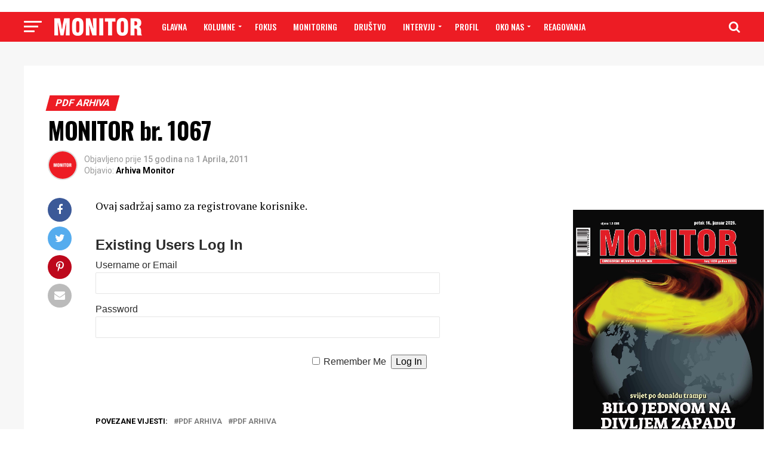

--- FILE ---
content_type: text/css
request_url: https://www.monitor.co.me/wp-content/plugins/ipages-flipbook-pro/assets/css/ipages-font-icons.min.css
body_size: 531
content:
@font-face{font-family:ipages-font-icons;src:url(../fonts/ipages-font-icons.eot);src:url(../fonts/ipages-font-icons.eot?#iefix) format('eot'),url(../fonts/ipages-font-icons.woff2) format('woff2'),url(../fonts/ipages-font-icons.woff) format('woff'),url(../fonts/ipages-font-icons.ttf) format('truetype'),url(../fonts/ipages-font-icons.svg#ipages-font-icons) format('svg')}.ipages-icon:before{font-family:ipages-font-icons;-webkit-font-smoothing:antialiased;-moz-osx-font-smoothing:grayscale;font-style:normal;font-variant:normal;font-weight:400;text-decoration:none;text-transform:none}.ipages-icon-add-pages:before{content:"\E001"}.ipages-icon-align-bottom:before{content:"\E002"}.ipages-icon-align-center:before{content:"\E003"}.ipages-icon-align-left:before{content:"\E004"}.ipages-icon-align-middle:before{content:"\E005"}.ipages-icon-align-right:before{content:"\E006"}.ipages-icon-align-top:before{content:"\E007"}.ipages-icon-arrow-down:before{content:"\E008"}.ipages-icon-arrow-left:before{content:"\E009"}.ipages-icon-arrow-right:before{content:"\E00A"}.ipages-icon-arrow-up:before{content:"\E00B"}.ipages-icon-blank:before{content:"\E00C"}.ipages-icon-check:before{content:"\E00D"}.ipages-icon-cog:before{content:"\E00E"}.ipages-icon-copy:before{content:"\E00F"}.ipages-icon-cross:before{content:"\E010"}.ipages-icon-document:before{content:"\E011"}.ipages-icon-download:before{content:"\E012"}.ipages-icon-edit:before{content:"\E013"}.ipages-icon-email:before{content:"\E014"}.ipages-icon-eye-off:before{content:"\E015"}.ipages-icon-eye:before{content:"\E016"}.ipages-icon-facebook:before{content:"\E017"}.ipages-icon-from-file:before{content:"\E018"}.ipages-icon-fullscreen:before{content:"\E019"}.ipages-icon-google:before{content:"\E01A"}.ipages-icon-gotofirst:before{content:"\E01B"}.ipages-icon-gotolast:before{content:"\E01C"}.ipages-icon-image:before{content:"\E01D"}.ipages-icon-info:before{content:"\E01E"}.ipages-icon-layers:before{content:"\E01F"}.ipages-icon-link:before{content:"\E020"}.ipages-icon-linkedin:before{content:"\E021"}.ipages-icon-lock-open:before{content:"\E022"}.ipages-icon-lock:before{content:"\E023"}.ipages-icon-menu:before{content:"\E024"}.ipages-icon-minus:before{content:"\E025"}.ipages-icon-more:before{content:"\E026"}.ipages-icon-next:before{content:"\E027"}.ipages-icon-not-blank:before{content:"\E028"}.ipages-icon-outline:before{content:"\E029"}.ipages-icon-pagenumber:before{content:"\E02A"}.ipages-icon-pin:before{content:"\E02B"}.ipages-icon-play:before{content:"\E02C"}.ipages-icon-plus:before{content:"\E02D"}.ipages-icon-prev:before{content:"\E02E"}.ipages-icon-properties:before{content:"\E02F"}.ipages-icon-region-create:before{content:"\E030"}.ipages-icon-regions:before{content:"\E031"}.ipages-icon-restore:before{content:"\E032"}.ipages-icon-share:before{content:"\E033"}.ipages-icon-size-actual:before{content:"\E034"}.ipages-icon-size-fullscreen:before{content:"\E035"}.ipages-icon-sound:before{content:"\E036"}.ipages-icon-text:before{content:"\E037"}.ipages-icon-thumbnails:before{content:"\E038"}.ipages-icon-to-file:before{content:"\E039"}.ipages-icon-trash:before{content:"\E03A"}.ipages-icon-twitter:before{content:"\E03B"}.ipages-icon-zoom-default:before{content:"\E03C"}.ipages-icon-zoom-in:before{content:"\E03D"}.ipages-icon-zoom-out:before{content:"\E03E"}

--- FILE ---
content_type: text/javascript
request_url: https://www.monitor.co.me/wp-content/plugins/ipages-flipbook-pro/assets/js/loader.min.js?ver=1.1.4
body_size: 153
content:
!function(e,t,n,i){"use strict";e(n).ready(function(i){var e=n.getElementsByTagName("head")[0],t=n.createElement("link"),s=n.createElement("link"),r=n.createElement("script");t.setAttribute("rel","stylesheet"),t.setAttribute("type","text/css"),t.setAttribute("href",ipages_flipbook.font_url+"ipages-font-icons.min.css"),e.appendChild(t),s.setAttribute("rel","stylesheet"),s.setAttribute("type","text/css"),s.setAttribute("href",ipages_flipbook.plugin_url+"ipages.min.css"),e.appendChild(s),r.onload=function(){if("pro"!=ipages_flipbook.plan)var t=setInterval(function(){var e;0!=(e=i(".ipgs-flipbook.ipgs-ready")).length&&(e.each(function(){var e=n.createElement("a");e.setAttribute("href","https://wordpress.org/plugins/ipages-flipbook/"),e.setAttribute("target","_blank"),e.setAttribute("rel","nofollow"),e.className="ipgs-infobox",i(this).append(e)}),1)&&clearInterval(t)},3e3)},r.src=ipages_flipbook.plugin_url+"jquery.ipages.min.js",e.appendChild(r)})}(jQuery,window,document);

--- FILE ---
content_type: text/javascript
request_url: https://www.monitor.co.me/wp-content/plugins/ipages-flipbook-pro/assets/js/lib/ipages/jquery.ipages.min.js
body_size: 14917
content:
!function(d,p,f,c){"use strict";var t,g,u,o,i,r,l,m=function(){this.reset()};function e(){this.isMobile=function(){return/Mobi|Android|webOS|iPhone|iPad|iPod|BlackBerry|IEMobile|Opera Mini/i.test(navigator.userAgent)},this.transitionEvent=function(){var t=f.createElement("fakeelement"),o={transition:"transitionend",OTransition:"otransitionend",MozTransition:"transitionend",WebkitTransition:"webkitTransitionEnd"};for(var i in o)if(t.style[i]!==c)return o[i];return null},this.animationEvent=function(){var t=f.createElement("fakeelement"),o={animation:"animationend",MSAnimationEnd:"msAnimationEnd",OAnimation:"oAnimationEnd",MozAnimation:"mozAnimationEnd",WebkitAnimation:"webkitAnimationEnd"};for(var i in o)if(t.style[i]!==c)return o[i];return null}}m.prototype={reset:function(){return this.m=[1,0,0,1,0,0],this},multiply:function(t){var o=this.m[0]*t.m[0]+this.m[2]*t.m[1],i=this.m[1]*t.m[0]+this.m[3]*t.m[1],e=this.m[0]*t.m[2]+this.m[2]*t.m[3],s=this.m[1]*t.m[2]+this.m[3]*t.m[3],a=this.m[0]*t.m[4]+this.m[2]*t.m[5]+this.m[4],n=this.m[1]*t.m[4]+this.m[3]*t.m[5]+this.m[5];return this.m[0]=o,this.m[1]=i,this.m[2]=e,this.m[3]=s,this.m[4]=a,this.m[5]=n,this},inverse:function(){var t=new m;t.m=this.m.slice(0);var o=1/(t.m[0]*t.m[3]-t.m[1]*t.m[2]),i=t.m[3]*o,e=-t.m[1]*o,s=-t.m[2]*o,a=t.m[0]*o,n=o*(t.m[2]*t.m[5]-t.m[3]*t.m[4]),h=o*(t.m[1]*t.m[4]-t.m[0]*t.m[5]);return t.m[0]=i,t.m[1]=e,t.m[2]=s,t.m[3]=a,t.m[4]=n,t.m[5]=h,t},rotate:function(t){var o=Math.cos(t),i=Math.sin(t),e=this.m[0]*o+this.m[2]*i,s=this.m[1]*o+this.m[3]*i,a=this.m[0]*-i+this.m[2]*o,n=this.m[1]*-i+this.m[3]*o;return this.m[0]=e,this.m[1]=s,this.m[2]=a,this.m[3]=n,this},translate:function(t,o){return this.m[4]+=this.m[0]*t+this.m[2]*o,this.m[5]+=this.m[1]*t+this.m[3]*o,this},scale:function(t,o){return this.m[0]*=t,this.m[1]*=t,this.m[2]*=o,this.m[3]*=o,this},transformPoint:function(t,o){var i=t,e=o;return[t=i*this.m[0]+e*this.m[2]+this.m[4],o=i*this.m[1]+e*this.m[3]+this.m[5]]},transformVector:function(t,o){var i=t,e=o;return[t=i*this.m[0]+e*this.m[2],o=i*this.m[1]+e*this.m[3]]},copy:function(){(new m).m=this.m.slice(0)}},t="undefined"!=typeof self&&self||void 0!==p&&p||this.content||this,u=t.Uint8Array,o=t.HTMLCanvasElement,i=o&&o.prototype,r=/\s*;\s*base64\s*(?:;|$)/i,l="toDataURL",u&&(g=new u([62,-1,-1,-1,63,52,53,54,55,56,57,58,59,60,61,-1,-1,-1,0,-1,-1,-1,0,1,2,3,4,5,6,7,8,9,10,11,12,13,14,15,16,17,18,19,20,21,22,23,24,25,-1,-1,-1,-1,-1,-1,26,27,28,29,30,31,32,33,34,35,36,37,38,39,40,41,42,43,44,45,46,47,48,49,50,51])),!o||i.toBlob&&i.toBlobHD||(i.toBlob||(i.toBlob=function(t,o){if(o||(o="image/png"),this.mozGetAsFile)t(this.mozGetAsFile("canvas",o));else if(this.msToBlob&&/^\s*image\/png\s*(?:$|;)/i.test(o))t(this.msToBlob());else{var i,e=Array.prototype.slice.call(arguments,1),s=this[l].apply(this,e),a=s.indexOf(","),n=s.substring(a+1),h=r.test(s.substring(0,a));Blob.fake?((i=new Blob).encoding=h?"base64":"URI",i.data=n,i.size=n.length):u&&(i=h?new Blob([function(t){for(var o,i,e=t.length,s=new u(e/4*3|0),a=0,n=0,h=[0,0],r=0,l=0;e--;)i=t.charCodeAt(a++),255!==(o=g[i-43])&&void 0!==o&&(h[1]=h[0],h[0]=i,l=l<<6|o,4==++r&&(s[n++]=l>>>16,61!==h[1]&&(s[n++]=l>>>8),61!==h[0]&&(s[n++]=l),r=0));return s}(n)],{type:o}):new Blob([decodeURIComponent(n)],{type:o})),t(i)}}),!i.toBlobHD&&i.toDataURLHD?i.toBlobHD=function(){l="toDataURLHD";var t=this.toBlob();return l="toDataURL",t}:i.toBlobHD=i.toBlob),function(r){var l,g,t=["wheel","mousewheel","DOMMouseScroll"],o="onwheel"in f||9<=f.documentMode?["wheel"]:["mousewheel","DomMouseScroll","MozMousePixelScroll"];if(r.event.fixHooks)for(var i=t.length;i;)r.event.fixHooks[t[--i]]=r.event.mouseHooks;function e(t){var o,i,e=t||p.event,s=[].slice.call(arguments,1),a=0,n=0,h=0;return(t=r.event.fix(e)).type="mousewheel",e.wheelDelta&&(a=e.wheelDelta),e.detail&&(a=-1*e.detail),e.deltaY&&(a=h=-1*e.deltaY),e.deltaX&&(a=-1*(n=e.deltaX)),e.wheelDeltaY!==c&&(h=e.wheelDeltaY),e.wheelDeltaX!==c&&(n=-1*e.wheelDeltaX),o=Math.abs(a),(!l||o<l)&&(l=o),i=Math.max(Math.abs(h),Math.abs(n)),(!g||i<g)&&(g=i),s.unshift(t,Math.floor(a/l),Math.floor(n/g),Math.floor(h/g)),(r.event.dispatch||r.event.handle).apply(this,s)}r.event.special.mousewheel={setup:function(){if(this.addEventListener)for(var t=o.length;t;)this.addEventListener(o[--t],e,!1);else this.onmousewheel=e},teardown:function(){if(this.removeEventListener)for(var t=o.length;t;)this.removeEventListener(o[--t],e,!1);else this.onmousewheel=null}},r.fn.extend({mousewheel:function(t){return t?this.bind("mousewheel",t):this.trigger("mousewheel")},unmousewheel:function(t){return this.unbind("mousewheel",t)}})}(d),d('<iframe id="ipgs-scrollbar-listener"/>').on("load",function(){var t=function(){if("number"==typeof p.innerWidth)return p.innerWidth>f.documentElement.clientWidth;var t,o,i=f.documentElement||f.body;void 0!==i.currentStyle&&(t=i.currentStyle.overflow),t=t||p.getComputedStyle(i,"").overflow,void 0!==i.currentStyle&&(o=i.currentStyle.overflowY),o=o||p.getComputedStyle(i,"").overflowY;var e=i.scrollHeight>i.clientHeight,s=/^(visible|auto)$/.test(t)||/^(visible|auto)$/.test(o);return e&&s||("scroll"===t||"scroll"===o)},o=t(),i=null;this.contentWindow.addEventListener("resize",function(){clearTimeout(i),i=setTimeout(function(){t()?o||(d(top.window).trigger("scrollbar",[!0]),o=!0):o&&(d(top.window).trigger("scrollbar",[!1]),o=!1)},100)})}).appendTo("body");var b="ipages-instance",s=0;function a(t,o){this.root=t,this.config=o,this.leftPage=null,this.rightPage=null,this.leftBackPage=null,this.rightBackPage=null,this.leftBelowPage=null,this.rightBelowPage=null,this.$animation=null,this.swipe={startY:0,startX:0,endY:0,endX:0,diffY:0,diffX:0,startTouch:!1,startAngle:0,prevAngle:0,angle:0,angleThreshold:30}}function n(t,o){this.root=t,this.config=o,this.prevPage=null,this.currPage=null,this.nextPage=null,this.$animation=null,this.swipe={startY:0,startX:0,endY:0,endX:0,diffY:0,diffX:0,startTouch:!1,startAngle:0,prevAngle:0,angle:0,angleThreshold:30}}function h(t,o){this.root=t,this.config=o,this.prevPage=null,this.currPage=null,this.nextPage=null,this.$animation=null,this.swipe={startY:0,startX:0,endY:0,endX:0,diffY:0,diffX:0,startTouch:!1,startOffset:0,prevOffset:0,offset:0,offsetThreshold:30}}function v(t,o){this.id=s++,this.util=new e,this.$body=null,this.$container=null,this.config=null,this.bookWidth=0,this.bookHeight=0,this.pageWidth=0,this.pageHeight=0,this.currPage=0,this.stagePadding={top:0,left:0,right:0,bottom:0},this.pdf=null,this.matrix=new m,this.lastDelta={x:0,y:0},this.lastScale=0,this.tapped=null,this.pinchZoom={zoom:0,startDate:!1,aStartX:0,aStartY:0,aCurX:0,aCurY:0,aIsMoving:!1,bStartX:0,bStartY:0,bCurX:0,bCurY:0,bIsMoving:!1},this.thumbnailsScrollTimerId=null,this.thumbnailsScrollTimeout=2e3,this.themeClass=null,this.engineClass=null,this.engine=null,this.ready=!1,this.controls={},this.pages=[],this.bookTransitionTimerId=null,this._init(t,o)}a.prototype={_normalizePageIndex:function(t){return t?t<0?0:t>this.root.pages.length-1?this.root.pages.length-1:t:0},_isPageLeft:function(t){return!!(t%2)},_isPageRight:function(t){return!this._isPageLeft(t)},_getLeftPageIndex:function(t){return this._isPageRight(t)&&(t+=-1),t<0||t>this.root.pages.length-1?null:t},_getRightPageIndex:function(t){return this._isPageLeft(t)&&(t+=1),t<0||t>this.root.pages.length-1?null:t},_getBackPageIndex:function(t){return(t||0==t)&&(t+=this._isPageLeft(t)?-1:1),t<0||t>this.root.pages.length-1?null:t},_getBelowPageIndex:function(t){return(t||0==t)&&(t+=this._isPageLeft(t)?-2:2),t<0||t>this.root.pages.length-1?null:t},_clearSwipe:function(){this.swipe.startY=0,this.swipe.startX=0,this.swipe.endY=0,this.swipe.endX=0,this.swipe.diffY=0,this.swipe.diffX=0,this.swipe.startAngle=0,this.swipe.prevAngle=0,this.swipe.angle=0,this.swipe.startTouch=!1},_stopAnimation:function(t){this.$animation&&this.$animation.stop(!0,t||!1),this.$animation=null},_setAngle:function(t){t<=-180?t=-180:180<=t&&(t=180);var o=Math.abs(t),i=(90<o?180-o:o)/300;if(t<0){if(null==this.rightBackPage)return;if(null!=this.rightBelowPage&&(this.root.pages[this.rightBelowPage].css({display:"block",transform:"","z-index":1}),this.root._setShowHidePageState(this.rightBelowPage,!0)),null!=this.leftBelowPage&&this.root.pages[this.leftBelowPage].css({"z-index":2}),null!=this.leftBackPage&&this.root.pages[this.leftBackPage].css({"z-index":3}),null!=this.leftPage&&this.root.pages[this.leftPage].css({"z-index":4}),90<o?(null!=this.rightPage&&(this.root.pages[this.rightPage].css({display:"none"}),this.root._setShowHidePageState(this.rightPage,!1)),null!=this.rightBackPage&&(this.root.pages[this.rightBackPage].css({display:"block",transform:"rotateY("+(180+t)+"deg) translateZ(0px)","z-index":7}).$shadow.css({opacity:i}),this.root._setShowHidePageState(this.rightBackPage,!0))):(null!=this.rightPage&&(this.root.pages[this.rightPage].css({display:"block",transform:"rotateY("+t+"deg) translateZ(0px)","z-index":7}).$shadow.css({opacity:i}),this.root._setShowHidePageState(this.rightPage,!0)),null!=this.rightBackPage&&(this.root.pages[this.rightBackPage].css({display:"none"}),this.root._setShowHidePageState(this.rightBackPage,!1))),null==this.leftPage){if(90<o){var e=1-(o-90)/90,s=s-this.root.pageWidth*this.root._getZoom()/2*e;this.root.controls.$book.css({transform:"translateX("+s+"px)"})}}else if(null==this.rightBelowPage&&o<90){e=1-(90-o)/90,s=s+this.root.pageWidth*this.root._getZoom()/2*e;this.root.controls.$book.css({transform:"translateX("+s+"px)"})}}else if(0<=t){if(null==this.leftBackPage)return;if(null!=this.leftBelowPage&&(this.root.pages[this.leftBelowPage].css({display:"block",transform:"","z-index":1}),this.root._setShowHidePageState(this.leftBelowPage,!0)),null!=this.rightBelowPage&&this.root.pages[this.rightBelowPage].css({"z-index":2}),null!=this.rightBackPage&&this.root.pages[this.rightBackPage].css({"z-index":3}),null!=this.rightPage&&this.root.pages[this.rightPage].css({"z-index":4}),90<o?(null!=this.leftPage&&(this.root.pages[this.leftPage].css({display:"none"}),this.root._setShowHidePageState(this.leftPage,!1)),null!=this.leftBackPage&&(this.root.pages[this.leftBackPage].css({display:"block",transform:"rotateY("+(-180+t)+"deg) translateZ(0px)","z-index":7}).$shadow.css({opacity:i}),this.root._setShowHidePageState(this.leftBackPage,!0))):(null!=this.leftPage&&(this.root.pages[this.leftPage].css({display:"block",transform:"rotateY("+t+"deg) translateZ(0px)","z-index":7}).$shadow.css({opacity:i}),this.root._setShowHidePageState(this.leftPage,!0)),null!=this.leftBackPage&&(this.root.pages[this.leftBackPage].css({display:"none"}),this.root._setShowHidePageState(this.leftBackPage,!1))),null==this.leftBelowPage){if(o<90){e=1-(90-o)/90,s=s-this.root.pageWidth*this.root._getZoom()/2*e;this.root.controls.$book.css({transform:"translateX("+s+"px)"})}}else if(null==this.rightPage&&90<o){e=1-(o-90)/90,s=0;s+=this.root.pageWidth*this.root._getZoom()/2*e,this.root.controls.$book.css({transform:"translateX("+s+"px)"})}}},_animateTurnPage:function(t,o){var i=d.Deferred();this._stopAnimation();var e=this,s=this.root.config.flipDuration/180*Math.abs(o-t);return this.$animation=d({angle:t}),this.$animation.animate({angle:o},{duration:s,easing:"linear",done:function(){e.swipe.startAngle=0;var t=e.$animation=null;null!=(t=180==o?e.leftBackPage:-180==o?e.rightBackPage:null!=e.leftPage?e.leftPage:null!=e.rightPage?e.rightPage:null)&&e.showPage(t),i.resolve()},fail:function(){i.reject()},step:function(t){e.swipe.startAngle=t,e._setAngle(t)}}),i.promise()},updateBook:function(t){for(var o=!0,i=0,e=this.root.pages.length;i<e;i++){var s=this.root.pages[i];s.toggleClass("ipgs-left",!o).toggleClass("ipgs-right",o).removeClass("ipgs-show").addClass("ipgs-hide"),s.pageLeft=!o,o=!(s.pageRight=o);d(".ipgs-page-data",s)}t&&this.showPage(this.root.currPage)},updateBookLayout:function(){var t=0;0==this.rightPage?t-=this.root.pageWidth*this.root._getZoom()/2:this.leftPage==this.root.pages.length-1&&(t+=this.root.pageWidth*this.root._getZoom()/2),this.root.controls.$book.css({transform:"translateX("+t+"px)"});for(var o=0,i=this.root.pages.length;o<i;o++){var e=this.root.pages[o];e.css({left:e.pageRight?this.root.pageWidth*this.root._getZoom()-1:0})}},showPage:function(t){t=this._normalizePageIndex(t);var o=this._getLeftPageIndex(t),i=this._getRightPageIndex(t),e=this._getBackPageIndex(o),s=this._getBackPageIndex(i),a=this._getBelowPageIndex(o),n=this._getBelowPageIndex(i);this.root._loadPageData(o),this.root._loadPageData(i),this.root.config.preloadNeighbours&&(this.root._loadPageData(e),this.root._loadPageData(s),this.root._loadPageData(a),this.root._loadPageData(n));for(var h=0,r=this.root.pages.length;h<r;h++){var l=this.root.pages[h],g="none",p=0,c=!1;h!=o&&h!=i||(g="block",p=1,c=!0),l.css({display:g,top:0,left:l.pageRight?this.root.pageWidth*this.root._getZoom():0,transform:"","z-index":p}),this.root._setShowHidePageState(h,c)}this.root.currPage=t,this.leftPage=o,this.rightPage=i,this.leftBackPage=e,this.rightBackPage=s,this.leftBelowPage=a,this.rightBelowPage=n,null!=this.leftPage&&this.root.pages[this.leftPage].$shadow.css({opacity:0}),null!=this.leftBackPage&&this.root.pages[this.leftBackPage].$shadow.css({opacity:0}),null!=this.leftBelowPage&&this.root.pages[this.leftBelowPage].$shadow.css({opacity:0}),null!=this.rightPage&&this.root.pages[this.rightPage].$shadow.css({opacity:0}),null!=this.rightBackPage&&this.root.pages[this.rightBackPage].$shadow.css({opacity:0}),null!=this.rightBelowPage&&this.root.pages[this.rightBelowPage].$shadow.css({opacity:0}),this.updateBookLayout(),this.root._onShowPage(t)},gotoPage:function(t){if(this._stopAnimation(!0),t=this._normalizePageIndex(t),this.leftPage!=t&&this.rightPage!=t){var o=t,i=o<this.root.currPage?180:-180;i<0?(null!=this.rightBackPage&&this.root.pages[this.rightBackPage].css({display:"none",transform:"","z-index":0}),null!=this.rightBelowPage&&this.root.pages[this.rightBelowPage].css({display:"none",transform:"","z-index":0}),this._isPageLeft(o)?(this.rightBackPage=o,this.rightBelowPage=this._getRightPageIndex(o)):(this.rightBackPage=this._getLeftPageIndex(o),this.rightBelowPage=o)):(null!=this.leftBackPage&&this.root.pages[this.leftBackPage].css({display:"none",transform:"","z-index":0}),null!=this.leftBelowPage&&this.root.pages[this.leftBelowPage].css({display:"none",transform:"","z-index":0}),this._isPageRight(o)?(this.leftBackPage=o,this.leftBelowPage=this._getLeftPageIndex(o)):(this.leftBackPage=this._getRightPageIndex(o),this.leftBelowPage=o)),this._animateTurnPage(0,i)}},gotoNext:function(){null!=this.rightBackPage&&this.gotoPage(this.rightBackPage)},gotoPrev:function(){null!=this.leftBackPage&&this.gotoPage(this.leftBackPage)},onSwipeDown:function(t){this.swipe.startY=this.swipe.endY=t.pageY,this.swipe.startX=this.swipe.endX=t.pageX,this.swipe.startTouch=!0,this._stopAnimation(),this.swipe.prevAngle=this.swipe.angle,this.swipe.angle=this.swipe.startAngle},onSwipeMove:function(t){this.swipe.startTouch&&(this.swipe.endY=t.pageY,this.swipe.endX=t.pageX,this.swipe.diffY=this.swipe.endY-this.swipe.startY,this.swipe.diffX=this.swipe.endX-this.swipe.startX,this.swipe.prevAngle=this.swipe.angle,this.swipe.angle=this.swipe.startAngle+this.swipe.diffX/(this.root.controls.$bookWrap.width()/2)*180,this._setAngle(this.swipe.angle))},onSwipeUp:function(t){if(this.swipe.startTouch){this.swipe.startTouch=!1;var o=this.swipe.angle,i=Math.abs(this.swipe.angle)<this.swipe.angleThreshold?0:this.swipe.angle<0?-180:180;if((i<0&&0<this.swipe.angle-this.swipe.prevAngle||0<i&&this.swipe.angle-this.swipe.prevAngle<0)&&(i=0),i==o||0<i&&null==this.leftPage||i<0&&null==this.rightPage)return void this._clearSwipe();this._animateTurnPage(o,i).always(function(){})}}},n.prototype={_normalizePageIndex:function(t){return t?t<0?0:t>this.root.pages.length-1?this.root.pages.length-1:t:0},_getPrevPageIndex:function(t){return(t||0==t)&&(t-=1),t<0||t>this.root.pages.length-1?null:t},_getNextPageIndex:function(t){return(t||0==t)&&(t+=1),t<0||t>this.root.pages.length-1?null:t},_clearSwipe:function(){this.swipe.startY=0,this.swipe.startX=0,this.swipe.endY=0,this.swipe.endX=0,this.swipe.diffY=0,this.swipe.diffX=0,this.swipe.startAngle=0,this.swipe.prevAngle=0,this.swipe.angle=0,this.swipe.startTouch=!1},_stopAnimation:function(t){this.$animation&&this.$animation.stop(!0,t||!1),this.$animation=null},_setAngle:function(t){t<=-90?t=-90:90<=t&&(t=90);Math.abs(t);if(t<0){if(null==this.nextPage)return;null!=this.prevPage&&(this.root.pages[this.prevPage].css({display:"none"}),this.root._setShowHidePageState(this.prevPage,!1)),null!=this.currPage&&(this.root.pages[this.currPage].css({display:"block",transform:"rotateY("+t+"deg) translateZ(0px)","z-index":2}).$shadow.css({opacity:0}),this.root._setShowHidePageState(this.currPage,!0)),null!=this.nextPage&&(this.root.pages[this.nextPage].css({display:"block",transform:"","z-index":1}),this.root._setShowHidePageState(this.nextPage,!0))}else if(0<=t){if(null==this.prevPage)return;null!=this.prevPage&&(this.root.pages[this.prevPage].css({display:"block",transform:"rotateY("+(-90+t)+"deg) translateZ(0px)","z-index":2}).$shadow.css({opacity:0}),this.root._setShowHidePageState(this.prevPage,!0)),null!=this.currPage&&(this.root.pages[this.currPage].css({display:"block",transform:"","z-index":1}),this.root._setShowHidePageState(this.currPage,!0)),null!=this.nextPage&&(this.root.pages[this.nextPage].css({display:"none"}),this.root._setShowHidePageState(this.nextPage,!1))}},_animateTurnPage:function(t,o){var i=d.Deferred();this._stopAnimation();var e=this,s=this.root.config.flipDuration/90*Math.abs(o-t);return this.$animation=d({angle:t}),this.$animation.animate({angle:o},{duration:s,easing:"linear",done:function(){e.swipe.startAngle=0;var t=e.$animation=null;null!=(t=90==o?e.prevPage:-90==o?e.nextPage:null!=e.currPage?e.currPage:null)&&e.showPage(t),i.resolve()},fail:function(){i.reject()},step:function(t){e.swipe.startAngle=t,e._setAngle(t)}}),i.promise()},updateBook:function(t){for(var o=0,i=this.root.pages.length;o<i;o++){var e=this.root.pages[o];e.toggleClass("ipgs-right",!0).removeClass("ipgs-show").addClass("ipgs-hide"),e.pageIndex=o;d(".ipgs-page-data",e)}t&&this.showPage(this.root.currPage)},updateBookLayout:function(){},showPage:function(t){var o=t=this._normalizePageIndex(t),i=this._getPrevPageIndex(o),e=this._getNextPageIndex(o);this.root._loadPageData(o),this.root.config.preloadNeighbours&&(this.root._loadPageData(i),this.root._loadPageData(e));for(var s=0,a=this.root.pages.length;s<a;s++){var n="none",h=0,r=!1;s==o&&(n="block",h=1,r=!0),this.root.pages[s].css({display:n,top:0,left:0,transform:"","z-index":h}),this.root._setShowHidePageState(s,r)}this.root.currPage=t,this.currPage=o,this.prevPage=i,this.nextPage=e,null!=this.currPage&&this.root.pages[this.currPage].$shadow.css({opacity:0}),null!=this.prevPage&&this.root.pages[this.prevPage].$shadow.css({opacity:0}),null!=this.nextPage&&this.root.pages[this.nextPage].$shadow.css({opacity:0}),this.updateBookLayout(),this.root._onShowPage(t)},gotoPage:function(t){if(this._stopAnimation(!0),t=this._normalizePageIndex(t),this.currPage!=t){var o=t,i=o<this.currPage?90:-90;i<0?(null!=this.prevPage&&this.root.pages[this.prevPage].css({display:"none",transform:"","z-index":0}),this.nextPage=o):(null!=this.nextPage&&this.root.pages[this.nextPage].css({display:"none",transform:"","z-index":0}),this.prevPage=o),this._animateTurnPage(0,i)}},gotoNext:function(){null!=this.nextPage&&this.gotoPage(this.nextPage)},gotoPrev:function(){null!=this.prevPage&&this.gotoPage(this.prevPage)},onSwipeDown:function(t){this.swipe.startY=this.swipe.endY=t.pageY,this.swipe.startX=this.swipe.endX=t.pageX,this.swipe.startTouch=!0,this._stopAnimation(),this.swipe.prevAngle=this.swipe.angle,this.swipe.angle=this.swipe.startAngle},onSwipeMove:function(t){this.swipe.startTouch&&(this.swipe.endY=t.pageY,this.swipe.endX=t.pageX,this.swipe.diffY=this.swipe.endY-this.swipe.startY,this.swipe.diffX=this.swipe.endX-this.swipe.startX,this.swipe.prevAngle=this.swipe.angle,this.swipe.angle=this.swipe.startAngle+this.swipe.diffX/this.root.controls.$bookWrap.width()*180,this._setAngle(this.swipe.angle))},onSwipeUp:function(t){if(this.swipe.startTouch){this.swipe.startTouch=!1;var o=this.swipe.angle,i=Math.abs(this.swipe.angle)<this.swipe.angleThreshold?0:this.swipe.angle<0?-90:90;if((i<0&&0<this.swipe.angle-this.swipe.prevAngle||0<i&&this.swipe.angle-this.swipe.prevAngle<0)&&(i=0),i==o||0<i&&null==this.prevPage||i<0&&null==this.nextPage)return void this._clearSwipe();this._animateTurnPage(o,i).always(function(){})}}},v.prototype={VERSION:"1.3.3",defaults:{bookEngine:"TwoPageFlip",bookEnginePortrait:null,bookEngineLandscape:null,ratioPortraitToLandscape:1.3,bookTheme:"default",pageWidth:300,pageHeight:360,pageStart:1,pdfUrl:null,pdfAutoCreatePages:!(h.prototype={_normalizePageIndex:function(t){return t?t<0?0:t>this.root.pages.length-1?this.root.pages.length-1:t:0},_getPrevPageIndex:function(t){return(t||0==t)&&(t-=1),t<0||t>this.root.pages.length-1?null:t},_getNextPageIndex:function(t){return(t||0==t)&&(t+=1),t<0||t>this.root.pages.length-1?null:t},_clearSwipe:function(){this.swipe.startY=0,this.swipe.startX=0,this.swipe.endY=0,this.swipe.endX=0,this.swipe.diffY=0,this.swipe.diffX=0,this.swipe.startOffset=0,this.swipe.prevOffset=0,this.swipe.offset=0,this.swipe.startTouch=!1},_stopAnimation:function(t){this.$animation&&this.$animation.stop(!0,t||!1),this.$animation=null},_setOffset:function(t){t<=-50?t=-50:50<=t&&(t=50);var o=this.root.controls.$book.width(),i=this.root.controls.$bookWrap.width()/o;this.root.config.autoFit||this.root.config.responsive&&i<1||(i=1);var e=(e=this.root.$container.width()/2+this.root.pageWidth*i/2)/i,s=this.config.pageFade?Math.abs(t)/50:1,a=this.config.pageFade?1-s:1;if((t=e*t/50)<0){if(null==this.nextPage)return;null!=this.prevPage&&(this.root.pages[this.prevPage].css({display:"none"}),this.root._setShowHidePageState(this.prevPage,!1)),null!=this.currPage&&(this.root.pages[this.currPage].css({display:"block",transform:"translateX("+t+"px) translateZ(0px)","z-index":2,opacity:a}),this.root._setShowHidePageState(this.currPage,!0)),null!=this.nextPage&&(this.root.pages[this.nextPage].css({display:"block",transform:"translateX("+(e+t)+"px) translateZ(0px)","z-index":1,opacity:s}),this.root._setShowHidePageState(this.nextPage,!0))}else if(0<=t){if(null==this.prevPage)return;null!=this.prevPage&&(this.root.pages[this.prevPage].css({display:"block",transform:"translateX("+(-e+t)+"px) translateZ(0px)","z-index":1,opacity:s}),this.root._setShowHidePageState(this.prevPage,!0)),null!=this.currPage&&(this.root.pages[this.currPage].css({display:"block",transform:"translateX("+t+"px) translateZ(0px)","z-index":2,opacity:a}),this.root._setShowHidePageState(this.currPage,!0)),null!=this.nextPage&&(this.root.pages[this.nextPage].css({display:"none"}),this.root._setShowHidePageState(this.nextPage,!1))}},_animateSwipePage:function(t,o){var i=d.Deferred();this._stopAnimation();var e=this,s=this.root.config.flipDuration/90*Math.abs(o-t);return this.$animation=d({offset:t}),this.$animation.animate({offset:o},{duration:s,easing:"linear",done:function(){e.swipe.startOffset=0;var t=e.$animation=null;null!=(t=50==o?e.prevPage:-50==o?e.nextPage:null!=e.currPage?e.currPage:null)&&e.showPage(t),i.resolve()},fail:function(){i.reject()},step:function(t){e.swipe.startOffset=t,e._setOffset(t)}}),i.promise()},updateBook:function(t){for(var o=0,i=this.root.pages.length;o<i;o++){var e=this.root.pages[o];e.removeClass("ipgs-show").addClass("ipgs-hide"),e.pageIndex=o;d(".ipgs-page-data",e)}t&&this.showPage(this.root.currPage)},updateBookLayout:function(){},showPage:function(t){var o=t=this._normalizePageIndex(t),i=this._getPrevPageIndex(o),e=this._getNextPageIndex(o);this.root._loadPageData(o),this.root.config.preloadNeighbours&&(this.root._loadPageData(i),this.root._loadPageData(e));for(var s=0,a=this.root.pages.length;s<a;s++){var n="none",h=0,r=!1;s==o&&(n="block",h=1,r=!0),this.root.pages[s].css({display:n,top:0,left:0,transform:"",opacity:"","z-index":h}),this.root._setShowHidePageState(s,r)}this.root.currPage=t,this.currPage=o,this.prevPage=i,this.nextPage=e,null!=this.currPage&&this.root.pages[this.currPage].$shadow.css({opacity:0}),null!=this.prevPage&&this.root.pages[this.prevPage].$shadow.css({opacity:0}),null!=this.nextPage&&this.root.pages[this.nextPage].$shadow.css({opacity:0}),this.updateBookLayout(),this.root._onShowPage(t)},gotoPage:function(t){if(this._stopAnimation(!0),t=this._normalizePageIndex(t),this.currPage!=t){var o=t,i=o<this.currPage?50:-50;i<0?(null!=this.prevPage&&this.root.pages[this.prevPage].css({display:"none",transform:"","z-index":0}),this.nextPage=o):(null!=this.nextPage&&this.root.pages[this.nextPage].css({display:"none",transform:"","z-index":0}),this.prevPage=o),this._animateSwipePage(0,i)}},gotoNext:function(){null!=this.nextPage&&this.gotoPage(this.nextPage)},gotoPrev:function(){null!=this.prevPage&&this.gotoPage(this.prevPage)},onSwipeDown:function(t){this.swipe.startY=this.swipe.endY=t.pageY,this.swipe.startX=this.swipe.endX=t.pageX,this.swipe.startTouch=!0,this._stopAnimation(),this.swipe.prevOffset=this.swipe.offset,this.swipe.offset=this.swipe.startOffset},onSwipeMove:function(t){this.swipe.startTouch&&(this.swipe.endY=t.pageY,this.swipe.endX=t.pageX,this.swipe.diffY=this.swipe.endY-this.swipe.startY,this.swipe.diffX=this.swipe.endX-this.swipe.startX,this.swipe.prevOffset=this.swipe.offset,this.swipe.offset=this.swipe.startOffset+this.swipe.diffX/this.root.controls.$bookWrap.width()*100,this._setOffset(this.swipe.offset))},onSwipeUp:function(t){if(this.swipe.startTouch){this.swipe.startTouch=!1;var o=(this.root.controls.$bookWrap.width()/2+this.root.pageWidth/2)*this.swipe.offset/50,i=this.swipe.offset,e=Math.abs(o)<this.swipe.offsetThreshold?0:this.swipe.offset<0?-50:50;if((e<0&&0<this.swipe.offset-this.swipe.prevOffset||0<e&&this.swipe.offset-this.swipe.prevOffset<0)&&(e=0),e==i||0<e&&null==this.prevPage||e<0&&null==this.nextPage)return void this._clearSwipe();this._animateSwipePage(i,e).always(function(){})}}}),pdfBookSizeFromDocument:!1,pdfDisableRangeRequests:!0,preloadNeighbours:!1,responsive:!0,autoFit:!1,autoHeight:!0,flipSound:!1,flipSoundUrl:null,perspective:1500,padding:{top:10,right:10,bottom:10,left:10},flipDuration:300,pageNumbers:!0,pageNumbersFirst:1,pageNumbersHidden:[],pageImagesUrl:null,pageImagesFirst:1,pageImagesCount:0,prevnextButtons:!0,touchNavigation:!0,keyboardNavigation:!0,mouseWheelNavigation:!1,mouseWheelPreventDefault:!0,zoom:1,zoomMax:7,zoomMin:1,zoomStep:.05,zoomFocal:!0,dblClickZoomDefault:!1,mouseWheelZoom:!0,keyboardZoom:!0,pinchZoom:!0,pinchZoomCoef:.005,toolbar:!0,toolbarControls:[{type:"share",active:!0,title:"share",icon:"ipgs-icon-share",optional:!1},{type:"outline",active:!0,title:"toggle outline/bookmarks",icon:"ipgs-icon-outline",optional:!1},{type:"thumbnails",active:!0,title:"toggle thumbnails",icon:"ipgs-icon-thumbnails",optional:!1},{type:"gotofirst",active:!0,title:"goto first page",icon:"ipgs-icon-gotofirst",optional:!1},{type:"prev",active:!0,title:"prev page",icon:"ipgs-icon-prev",optional:!1},{type:"pagenumber",active:!0,title:"goto page number",icon:"ipgs-icon-pagenumber",optional:!1},{type:"next",active:!0,title:"next page",icon:"ipgs-icon-next",optional:!1},{type:"gotolast",active:!0,title:"goto last page",icon:"ipgs-icon-gotolast",optional:!1},{type:"zoom-in",active:!0,title:"zoom in",icon:"ipgs-icon-zoom-in",optional:!1},{type:"zoom-out",active:!0,title:"zoom out",icon:"ipgs-icon-zoom-out",optional:!1},{type:"zoom-default",active:!0,title:"zoom default",icon:"ipgs-icon-zoom-default",optional:!0},{type:"optional",active:!0,title:"optional",icon:"ipgs-icon-optional",optional:!1},{type:"fullscreen",active:!0,title:"toggle fullscreen",icon:"ipgs-icon-fullscreen",optional:!0},{type:"sound",active:!0,title:"turn on/off flip sound",icon:"ipgs-icon-sound",optional:!0},{type:"download",active:!1,title:"download pdf",icon:"ipgs-icon-download",optional:!0}],autoEnableThumbnails:!1,autoEnableOutline:!1,autoEnableShare:!1,bookmarks:[],shareControls:[{type:"facebook",active:!0,title:"facebook",icon:"ipgs-share-icon-facebook"},{type:"twitter",active:!0,title:"twitter",icon:"ipgs-share-icon-twitter"},{type:"google",active:!0,title:"google+",icon:"ipgs-share-icon-google"},{type:"linkedin",active:!0,title:"linkedin",icon:"ipgs-share-icon-linkedin"},{type:"email",active:!0,title:"email",icon:"ipgs-share-icon-email"}],twoPageFlip:{},onePageFlip:{},onePageSwipe:{pageFade:!0},onLoad:null,txtFailedEngine:"Can not find the book engine module specified",txtPDFLoading:"Loading PDF document",txtPDFFailedToLoad:"Failed to load PDF document",txtShareDlgTitle:"Share"},touchMouseEvent:{down:"touchmousedown",up:"touchmouseup",move:"touchmousemove"},$body:null,util:null,_init:function(t,o){this.$body=d("body"),this.$container=t,this.config=o,this.themeClass=o.bookTheme?"ipgs-theme-"+o.bookTheme.toLowerCase():null,this._create()},_create:function(){this._buildDOM(),this._bind();var i=this;function e(){switch(i.pageWidth=i.config.pageWidth,i.pageHeight=i.config.pageHeight,i.bookHeight=i.config.pageHeight,i.engineClass="ipgs-"+i.config.bookEngine.toLowerCase(),i.engine=null,i.engineClass){case"ipgs-twopageflip":i.bookWidth=2*i.config.pageWidth,i.engine=new a(i,d.extend(!0,{},i.config.twoPageFlip));break;case"ipgs-onepageflip":i.bookWidth=i.config.pageWidth,i.engine=new n(i,d.extend(!0,{},i.config.onePageFlip));break;case"ipgs-onepageswipe":i.bookWidth=i.config.pageWidth,i.engine=new h(i,d.extend(!0,{},i.config.onePageSwipe));break;default:return console.error(i.config.txtFailedEngine+" ["+i.engineClass+"]"),void i._updateLoadingInfo(i.config.txtFailedEngine)}i.controls.$book.css({width:i.bookWidth,height:i.bookHeight}),i._initPages(),i._initThumbnails(),i._initBookmarks(),i._setZoom({zoom:i.config.zoom},!0,!0),i._updateSize(),i._updateBookEngine(),i._ready()}if(this.config.pdfUrl){PDFJS.disableAutoFetch=!0,PDFJS.disableStream=!0,PDFJS.disableRange=i.config.pdfDisableRangeRequests,PDFJS.externalLinkTarget=PDFJS.LinkTarget.BLANK;var t=PDFJS.getDocument(this.config.pdfUrl);t.then(function(t){i.pdf=t,i.config.pdfBookSizeFromDocument?i.pdf.getPage(1).then(function(t){var o=t.getViewport(1);i.config.pageWidth=parseInt(o.width,10),i.config.pageHeight=parseInt(o.height,10),e()},function(){e()}):e()},function(t){console.error(t.message),i._updateLoadingInfo(i.config.txtPDFFailedToLoad)}),t.onProgress=function(t){var o=100*t.loaded/t.total;isNaN(o)?t&&t.loaded?i._updateLoadingInfo(i.config.txtPDFLoading+" "+(Math.ceil(t.loaded/1e4)/100).toString()+"Mb"):i._updateLoadingInfo(i.config.txtPDFLoading):i._updateLoadingInfo(i.config.txtPDFLoading+" "+o.toString().split(".")[0]+"%")}}else e()},_ready:function(){if(this.config.onLoad){var t=null;if("string"==typeof this.config.onLoad)try{t=new Function(this.config.onLoad)}catch(t){console.error("Can not compile onLoad function: "+t.message)}else"function"==typeof this.config.onLoad&&(t=this.config.onLoad);t&&t.call(this)}this.controls.$book.addClass("ipgs-no-transition"),this.$container.addClass("ipgs-ready"),this.ready=!0,this.$container.trigger("ipages:ready",[this]);var o=this;setTimeout(function(){o.controls.$book.removeClass("ipgs-no-transition")},1);var i=this.config.flipSound;this.config.flipSound=!1,this._showPage(this.config.pageStart-1),this.config.flipSound=i,this.config.toolbar&&(this.config.autoEnableThumbnails&&this._onToggleThumbnails(),this.config.autoEnableOutline&&this._onToggleOutline(),this.config.autoEnableShare&&this._onToggleShare())},_buildDOM:function(){this.$container.addClass("ipgs").addClass(this.engineClass).addClass(this.themeClass),this.$container.wrapInner(d("<div></div>").addClass("ipgs-pages").css("display","none")),this.controls.$stage=d("<div></div>").addClass("ipgs-stage").attr("tabindex","1"),this.controls.$audio=d("<audio preload></audio>").addClass("ipgs-audio"),this.controls.$prevBtn=d("<div></div>").addClass("ipgs-prev-page"),this.controls.$nextBtn=d("<div></div>").addClass("ipgs-next-page"),this.controls.$stageMove=d("<div></div>").addClass("ipgs-stage-move"),this.controls.$bookLoading=d("<div></div>").addClass("ipgs-book-loading"),this.controls.$bookLoadingInfo=d("<div></div>").addClass("ipgs-book-loading-info"),this.controls.$bookTransform=d("<div></div>").addClass("ipgs-book-transform"),this.controls.$bookWrap=d("<div></div>").addClass("ipgs-book-wrap"),this.controls.$bookSize=d("<div></div>").addClass("ipgs-book-size"),this.controls.$book=d("<div></div>").addClass("ipgs-book").css({perspective:this.config.perspective}),this.config.flipSoundUrl&&this.controls.$audio.append(d('<source src="'+this.config.flipSoundUrl+'">')),this.controls.$bookSize.append(this.controls.$book),this.controls.$bookTransform.append(this.controls.$bookWrap),this.controls.$bookWrap.append(this.controls.$bookSize),this.controls.$stage.append(this.controls.$bookTransform,this.controls.$stageMove),this._updateStagePadding(this.config.padding),this.$container.append(this.controls.$stage,this.controls.$audio),this.config.prevnextButtons&&this.$container.append(this.controls.$prevBtn,this.controls.$nextBtn),this._buildToolbarDOM(),this.$container.append(this.controls.$bookLoading,this.controls.$bookLoadingInfo),this.$container.is(":hidden")&&this.$container.css("display","block")},_updateStagePadding:function(t){"number"==typeof t?(this.stagePadding.top=t,this.stagePadding.right=t,this.stagePadding.bottom=t,this.stagePadding.left=t):(this.stagePadding.top=t.hasOwnProperty("top")?t.top:0,this.stagePadding.right=t.hasOwnProperty("right")?t.right:0,this.stagePadding.bottom=t.hasOwnProperty("bottom")?t.bottom:0,this.stagePadding.left=t.hasOwnProperty("left")?t.left:0)},_buildToolbarDOM:function(){if(this.config.toolbar){this.controls.$toolbar=d("<div></div>").addClass("ipgs-toolbar"),this.controls.toolbar={};for(var t=[],o=[],i=0;i<this.config.toolbarControls.length;i++){var e=this.config.toolbarControls[i],s=d("<i></i>").addClass(e.icon),a=d("<div></div>").addClass("ipgs-control").addClass("ipgs-control-"+e.type).addClass(e.active?"":"ipgs-hidden").attr("title",e.title).append(s);switch(a.on("click",d.proxy(this._onToolbarControlClick,this)),e.type){case"gotofirst":(this.controls.toolbar.$gotofirst=a).on("click",d.proxy(this._onPageFirst,this));break;case"prev":(this.controls.toolbar.$prev=a).on("click",d.proxy(this._onPagePrev,this));break;case"pagenumber":this.controls.toolbar.$pagenumber=a,this.controls.toolbar.$pagenumber.empty(),this.controls.toolbar.$pagenumberLabel=d("<span></span>").addClass("ipgs-pagenumber-label"),this.controls.toolbar.$pagenumberInput=d("<input>").addClass("ipgs-pagenumber-input").attr("type","text"),this.controls.toolbar.$pagenumberLabel.on("click",d.proxy(this._onPageNumberLabelClick,this)),this.controls.toolbar.$pagenumberInput.on("click",d.proxy(this._onPageNumberInputClick,this)),this.controls.toolbar.$pagenumberInput.on("keyup",d.proxy(this._onPageNumberInputKeyup,this)),this.controls.toolbar.$pagenumber.append(this.controls.toolbar.$pagenumberLabel,this.controls.toolbar.$pagenumberInput);break;case"next":(this.controls.toolbar.$next=a).on("click",d.proxy(this._onPageNext,this));break;case"gotolast":(this.controls.toolbar.$gotolast=a).on("click",d.proxy(this._onPageLast,this));break;case"outline":this.controls.$outline=d("<div></div>").addClass("ipgs-outline"),this.$container.append(this.controls.$outline),this.controls.$outline.on("click",".ipgs-bookmark",d.proxy(this._onBookmarkClick,this)),(this.controls.toolbar.$outline=a).on("click",d.proxy(this._onToggleOutline,this));break;case"thumbnails":this.controls.$thumbnails=d("<div></div>").addClass("ipgs-thumbnails"),this.$container.append(this.controls.$thumbnails),this.controls.$thumbnails.on("scroll",d.proxy(this._onThumbnailsScroll,this)),this.controls.$thumbnails.on("click",".ipgs-thumb",d.proxy(this._onThumbClick,this)),(this.controls.toolbar.$thumbnails=a).on("click",d.proxy(this._onToggleThumbnails,this));break;case"zoom-in":(this.controls.toolbar.$zoomin=a).on("click",d.proxy(this._onZoomIn,this));break;case"zoom-out":(this.controls.toolbar.$zoomout=a).on("click",d.proxy(this._onZoomOut,this));break;case"zoom-default":(this.controls.toolbar.$zoomdefault=a).on("click",d.proxy(this._onZoomDefault,this));break;case"fullscreen":(this.controls.toolbar.$fullscreen=a).on("click",d.proxy(this._onToggleFullscreen,this));break;case"share":this.controls.$share=d("<div></div>").addClass("ipgs-share"),this.controls.$shareDialog=d("<div></div>").addClass("ipgs-share-dialog"),this.controls.$shareHeader=d("<div></div>").addClass("ipgs-share-header").html(this.config.txtShareDlgTitle),this.controls.$shareControls=d("<div></div>").addClass("ipgs-share-controls");for(var n=0;n<this.config.shareControls.length;n++){var h=this.config.shareControls[n];if(h.active){var r=d("<i></i>").addClass(h.icon),l=d("<div></div>").addClass("ipgs-share-control-"+e.type).attr("title",h.title).append(r);this.controls.$shareControls.append(l),l.on("click",d.proxy(this._onShareClick,this,h.type))}}this.controls.$shareDialog.append(this.controls.$shareHeader,this.controls.$shareControls),this.controls.$share.append(this.controls.$shareDialog),this.$container.append(this.controls.$share),this.controls.$share.on("click",d.proxy(this._onToggleShare,this)),(this.controls.toolbar.$share=a).on("click",d.proxy(this._onToggleShare,this));break;case"optional":this.controls.toolbar.$optional=a,this.controls.toolbar.$optionalBar=d("<div></div>").addClass("ipgs-optional-bar"),this.controls.toolbar.$optional.append(this.controls.toolbar.$optionalBar),a.on("click",d.proxy(this._onToggleOptional,this));break;case"download":(this.controls.toolbar.$download=a).on("click",d.proxy(this._onDownload,this));break;case"sound":this.controls.toolbar.$sound=a,this.controls.toolbar.$sound.toggleClass("ipgs-disable",!this.config.flipSound),a.on("click",d.proxy(this._onToggleSound,this))}e.optional?o.push(a):t.push(a)}for(i=0;i<t.length;i++)this.controls.$toolbar.append(t[i]);for(i=0;i<o.length;i++)this.controls.toolbar.$optionalBar.append(o[i]);this.$container.append(this.controls.$toolbar)}},_bind:function(){"ontouchstart"in p&&this.config.touchNavigation?(this.controls.$stage.on("touchstart",d.proxy(this._onBookTouch,this)),this.controls.$stage.on("touchmove",d.proxy(this._onBookTouch,this)),this.controls.$stage.on("touchend",d.proxy(this._onBookTouch,this))):this.controls.$stage.on("mousedown",d.proxy(this._onBookMouse,this)),this.controls.$stage.on(this.touchMouseEvent.down,d.proxy(this._onSwipeDown,this)),this.controls.$stage.on(this.touchMouseEvent.move,d.proxy(this._onSwipeMove,this)),this.controls.$stage.on(this.touchMouseEvent.up,d.proxy(this._onSwipeUp,this)),this.config.mouseWheelNavigation&&this.controls.$stage.on("mousewheel",d.proxy(this._onMouseWheelNavigation,this)),this.config.keyboardNavigation&&this.controls.$stage.on("keydown",d.proxy(this._onKeyboardNavigation,this)),this.config.dblClickZoomDefault&&(this.controls.$stage.on("dblclick",d.proxy(this._onDblClickZoomDefault,this)),this.controls.$stage.on("touchstart",d.proxy(this._onDblTapZoomDefault,this))),this.config.mouseWheelZoom&&this.controls.$stage.on("mousewheel",d.proxy(this._onMouseWheelZoom,this)),this.config.keyboardZoom&&this.controls.$stage.on("keydown",d.proxy(this._onKeyboardZoom,this)),this.config.pinchZoom&&(this.controls.$stage.on("touchstart",d.proxy(this._onPinchZoomTouchStart,this)),this.controls.$stage.on("touchend",d.proxy(this._onPinchZoomTouchEnd,this))),this.config.prevnextButtons&&(this.controls.$prevBtn.on("click",d.proxy(this._onPrevBtnClick,this)),this.controls.$nextBtn.on("click",d.proxy(this._onNextBtnClick,this))),(this.config.bookEngineLandscape||this.config.bookEnginePortrait)&&d(p).on("orientationchange",d.proxy(this._onOrientationChange,this)),d(p).on("resize",d.proxy(this._onResize,this)),d(p).on("scrollbar",d.proxy(this._onScrollbar,this)),this.$container.on("fullscreenchange mozfullscreenchange webkitfullscreenchange msfullscreenchange",d.proxy(this._onFullScreenChange,this))},_unbind:function(){"ontouchstart"in p?(this.controls.$stage.off("touchstart",d.proxy(this._onBookTouch,this)),this.controls.$stage.off("touchmove",d.proxy(this._onBookTouch,this)),this.controls.$stage.off("touchend",d.proxy(this._onBookTouch,this))):this.controls.$stage.off("mousedown",d.proxy(this._onBookMouse,this)),this.controls.$stage.off(this.touchMouseEvent.down,d.proxy(this._onSwipeDown,this)),this.controls.$stage.off(this.touchMouseEvent.move,d.proxy(this._onSwipeMove,this)),this.controls.$stage.off(this.touchMouseEvent.up,d.proxy(this._onSwipeUp,this)),this.controls.$stage.off("mousewheel",d.proxy(this._onMouseWheelNavigation,this)),this.controls.$stage.off("keydown",d.proxy(this._onKeyboardNavigation,this)),this.controls.$stage.off("dblclick",d.proxy(this._onDblClickZoomDefault,this)),this.controls.$stage.off("mousewheel",d.proxy(this._onMouseWheelZoom,this)),this.controls.$stage.off("keydown",d.proxy(this._onKeyboardZoom,this)),this.controls.$stage.off("touchstart",d.proxy(this._onPinchZoomTouchStart,this)),this.controls.$stage.off("touchend",d.proxy(this._onPinchZoomTouchEnd,this)),this.controls.$prevBtn.off("click",d.proxy(this._onPrevBtnClick,this)),this.controls.$nextBtn.off("click",d.proxy(this._onNextBtnClick,this)),d(p).off("orientationchange",d.proxy(this._onOrientationChange,this)),d(p).off("resize",d.proxy(this._onResize,this)),d(p).off("scrollbar",d.proxy(this._onScrollbar,this)),this.$container.off("fullscreenchange mozfullscreenchange webkitfullscreenchange msfullscreenchange",d.proxy(this._onFullScreenChange,this))},_replaceNumberTemplate:function(t,s){if(t){return s=""+s,t.replace(/\{\{(x+)\}\}/g,function(t,o){if(o.length>s.length){for(var i="",e=0;e<o.length;e++)i+="0";return(i+s).slice(-i.length)}return s})}return t},_createBlob:function(t,o){return new Blob([t],{type:o})},_createObjectURL:function(t,o){var i=this._createBlob(t,o);return URL.createObjectURL(i)},_initThumbnails:function(){if(this.controls.$thumbnails)for(var t=this.pageHeight/this.pageWidth,o=.8*this.controls.$thumbnails.outerWidth(),i=t*o,e=0;e<this.pages.length;e++){var s=this.pages[e],a=d("<div></div>").addClass("ipgs-preloader"),n=d("<div></div>").addClass("ipgs-number").text(e+1),h=d("<div></div>").css({width:o+"px",height:i+"px"}).addClass("ipgs-thumb").addClass("ipgs-loading").attr("data-page-index",e).appendTo(this.controls.$thumbnails).append(a,n);h.$number=n,h.thumbLoading=!1,h.thumbLoaded=!1,h.image=s.image,h.pdfPage=s.pdfPage,s.$thumb=h}},_addBookmarks:function(t,o){if(o&&0<o.length){var i=d("<div></div>").addClass("ipgs-bookmarks").appendTo(t);t.addClass("ipgs-has-childs");for(var e=0;e<o.length;e++){var s=o[e],a=d("<div></div>").addClass("ipgs-state"),n=d("<div></div>").addClass("ipgs-link").html(s.text),h=d("<div></div>").addClass("ipgs-bookmark"),r=s.target?s.target:"page",l=0!=s.folded;h.attr("data-link",s.link).attr("data-target",r).toggleClass("ipgs-folded",l),h.append(a,n).appendTo(i),this._addBookmarks(h,s.bookmarks)}}},_initBookmarks:function(){this.controls.$outline&&this._addBookmarks(this.controls.$outline,this.config.bookmarks)},_initPages:function(){for(var t=this.$container.find(".ipgs-pages"),o=t.children(),i=0,e=o.length;i<e;i++)d(o[i]).hasClass("ipgs-stage")||d(o[i]).hasClass("ipgs-toolbar")||this._addPage(o[i]);if(t.remove(),this.config.pdfAutoCreatePages&&this.pdf)for(i=0;i<this.pdf.numPages;i++){var s=d("<div></div>").addClass("ipgs-no-come-back").attr("data-ipgs-pdf-page",i+1);this._addPage(s)}if(this.config.pageImagesUrl)for(i=0;i<this.config.pageImagesCount;i++){var a=this._replaceNumberTemplate(this.config.pageImagesUrl,this.config.pageImagesFirst+i);s=d("<div></div>").addClass("ipgs-no-come-back").attr("data-ipgs-image",a);this._addPage(s)}0<this.pages.length&&(this.pages[0].addClass("ipgs-first"),this.pages[this.pages.length-1].addClass("ipgs-last"));for(i=0;i<this.pages.length;i++)this.pages[i].attr("data-page-number",i+1);this._updateBook(!1)},_addPage:function(t){var o=d(t),i=d("<div></div>").addClass("ipgs-preloader"),e=d("<div></div>").addClass("ipgs-image"),s=d("<div></div>").addClass("ipgs-data"),a=d("<div></div>").addClass("ipgs-number"),n=d("<div></div>").addClass("ipgs-shadow"),h=d("<div></div>").css({display:"none",width:this.pageWidth+"px",height:this.pageHeight+"px"}).addClass("ipgs-page").addClass("ipgs-loading").appendTo(this.controls.$book).append(e,s,a,n,i);h.$image=e,h.$data=s,h.$number=a,h.$shadow=n,h.$thumb=null,h.pageLoading=!1,h.pageLoaded=!1,h.zoom=this._getZoom(),h.image=o.data("ipgs-image"),h.pdfPage=o.data("ipgs-pdf-page"),h.showCSSClass=o.data("ipgs-showcssclass"),h.hideCSSClass=o.data("ipgs-hidecssclass"),o.hasClass("ipgs-no-come-back")||o.addClass("ipgs-come-back"),s.append(o),this.pages.push(h)},_updateLoadingInfo:function(t){this.controls.$bookLoadingInfo.text(t).addClass("ipgs-active")},_updateBook:function(t){for(var o=0,i=this.pages.length;o<i;o++){var e=this.pages[o];if(e.pageIndex=o,e.pageNumber=this.config.pageNumbersFirst+o,this.config.pageNumbers){var s=o+1,a=o-this.pages.length;-1==d.inArray(s,this.config.pageNumbersHidden)&&-1==d.inArray(a,this.config.pageNumbersHidden)?e.$number.addClass("ipgs-show").text(e.pageNumber):e.$number.removeClass("ipgs-show").text("")}}this.engine.updateBook(t)},_updateSize:function(){var t=this._getZoom(),o=this.bookWidth,i=this.bookHeight,e=this.stagePadding.top,s=this.stagePadding.bottom,a=this.stagePadding.left,n=this.stagePadding.right,h=this.controls.$stage.outerWidth()-a-n;if(this.config.autoHeight){var r=(d=i/o)*(!this.config.autoFit&&o<h?o:h)+e+s;this.$container.css({height:r})}var l,g,p,c,u=this.controls.$stage.outerHeight()-e-s,d=1;(u=u<=0?i:u,this.config.responsive&&!this.config.autoFit)&&((h<o||u<i)&&(d=(c=u/i)<(p=h/o)?c:p));this.config.autoFit&&(d=(c=u/i)<(p=h/o)?c:p);l=(u-i*d)/2,g=(h-o*d)/2,this.controls.$bookTransform.css({top:l+e+"px",left:g+a+"px"}),this.controls.$bookWrap.css({width:o*d+"px",height:i*d+"px"}),this.controls.$bookWrap.get(0).offsetHeight,this.controls.$bookSize.css({transform:"scale("+1/t*d+")"}),this._updateThumbnails(),this.engine.updateBookLayout()},_updateBookEngine:function(){var t=this.config.bookEngineLandscape||this.config.bookEngine,o=this.config.bookEnginePortrait||this.config.bookEngine,i=this.stagePadding.top,e=this.stagePadding.bottom,s=this.stagePadding.left,a=this.stagePadding.right;(this.controls.$stage.outerWidth()-s-a)/(this.controls.$stage.outerHeight()-i-e)>=this.config.ratioPortraitToLandscape?(this.$container.addClass("ipgs-landscape").removeClass("ipgs-portrait"),this.setBookEngine(t)):(this.$container.addClass("ipgs-portrait").removeClass("ipgs-landscape"),this.setBookEngine(o))},_updateThumbnails:function(){this.controls.$thumbnails&&this._onThumbnailsRefresh()},_updateZoomPosition:function(){var t=this._getZoom();1==t&&this._setPosition({x:0,y:0},!1);var o=this._getPosition();this.controls.$bookTransform.css({transform:"translate3d("+o.x+"px,"+o.y+"px, 0) scale("+t+")"}),this.controls.$book.addClass("ipgs-no-transition"),this.controls.$book.css({width:this.bookWidth*t+"px",height:this.bookHeight*t+"px"});for(var i=0;i<this.pages.length;i++){var e=this.pages[i];e.css({width:this.pageWidth*t+"px",height:this.pageHeight*t+"px"}),e.$data.css({width:this.pageWidth+"px",height:this.pageHeight+"px",transform:"scale("+t+")"}),e.hasClass("ipgs-show")&&this._loadPageData(e.pageIndex)}this._updateSize();var s=this;clearTimeout(s.bookTransitionTimerId),s.bookTransitionTimerId=setTimeout(function(){s.controls.$book.removeClass("ipgs-no-transition")},300)},_getPosition:function(){return{x:this.matrix.m[4],y:this.matrix.m[5]}},_setPosition:function(t,o){var i=t.x||0,e=t.y||0;this.matrix.m[4]=i,this.matrix.m[5]=e,o&&this._updateZoomPosition()},_setDeltaPosition:function(t){var o=t.dx||0,i=t.dy||0,e=this.matrix.inverse().transformPoint(o,i),s=this.matrix.inverse().transformPoint(0,0),a=e[0]-s[0],n=e[1]-s[1];this.matrix.translate(a,n),this._updateZoomPosition()},_getZoom:function(){return this.matrix.m[0]},_setZoom:function(t,o,i){var e=t.zoom||1e-6;if(null!=this.config.zoomMin&&(e=Math.max(this.config.zoomMin,e)),null!=this.config.zoomMax&&(e=Math.min(this.config.zoomMax,e)),i||e!=this._getZoom()){var s=this.matrix.m[4],a=this.matrix.m[5];this.matrix.reset().translate(s,a).scale(e,e),o&&this._updateZoomPosition()}},_setDeltaZoom:function(t){var o=t.zoom||1,i=t.focalPoint||{x:this.matrix.m[4],y:this.matrix.m[5]};this.config.zoomFocal||(i={x:this.matrix.m[4],y:this.matrix.m[5]});var e=this.matrix.m[0]*o;null!=this.config.zoomMin&&e<this.config.zoomMin?o=this.config.zoomMin/this.matrix.m[0]:null!=this.config.zoomMax&&e>this.config.zoomMax&&(o=this.config.zoomMax/this.matrix.m[0]);var s=this.matrix.inverse().transformPoint(i.x,i.y),a=s[0],n=s[1];this.matrix.translate(a,n).scale(o,o).translate(-a,-n),this._updateZoomPosition()},_zoomIn:function(){var t=this._getZoom()+this.config.zoomStep;this._setZoom({zoom:t},!0,!1)},_zoomOut:function(){var t=this._getZoom()-this.config.zoomStep;this._setZoom({zoom:t},!0,!1)},_setBackgroundImage:function(t,o){t.$image?(t.css({"background-image":t.$image.css("background-image")}),t.$image.css({"background-image":o?"url("+o+")":"none"})):t.css({"background-image":o?"url("+o+")":"none"}),t.pageLoading=!1,t.pageLoaded=!0,t.toggleClass("ipgs-loading",!t.pageLoaded)},_loadPageData:function(t){if(null!=t){var a=this.pages[t];if(a.pdfPage&&a.zoom!=this._getZoom()&&(a.zoom=this._getZoom(),a.pageLoaded=!1,a.pageLoading=!1),!a.pageLoaded&&!a.pageLoading){a.pageLoading=!0;var n=this;if(a.image){var o=new Image;o.onload=function(){n._setBackgroundImage(a,this.src),!a.$thumb||a.$thumb.pageLoaded||a.$thumb.pageLoading||n._setBackgroundImage(a.$thumb,this.src)},o.src=a.image}else a.pdfPage?n.pdf&&(a.updateTimerId&&clearTimeout(a.updateTimerId),a.updateTimerId=setTimeout(function(){n.pdf.getPage(a.pdfPage).then(function(t){var o=t.getViewport(n.pageWidth*n._getZoom()/t.getViewport(1).width),i=d("<canvas>"),e=i.get(0).getContext("2d");i.get(0).width=o.width,i.get(0).height=o.height;var s={canvasContext:e,viewport:o};a.renderTask=t.render(s),a.renderTask.then(function(){i.get(0).toBlob(function(t){var o=n._createObjectURL(t,t.type);n._setBackgroundImage(a,o),a.$thumb&&n._loadThumbData(a.$thumb),i.remove()})})})},a.updateTimerId?300:1)):(n._setBackgroundImage(a,""),!a.$thumb||a.$thumb.pageLoaded||a.$thumb.pageLoading||n._setBackgroundImage(a.$thumb,""))}}},_loadThumbData:function(a){if(!a.pageLoaded&&!a.pageLoading){a.pageLoading=!0;var n=this;if(a.image){var t=new Image;t.onload=function(){n._setBackgroundImage(a,this.src)},t.src=a.image}else a.pdfPage?n.pdf&&n.pdf.getPage(a.pdfPage).then(function(t){var o=t.getViewport(a.width()/t.getViewport(1).width),i=d("<canvas>"),e=i.get(0).getContext("2d");i.get(0).width=a.width(),i.get(0).height=a.height();var s={canvasContext:e,viewport:o};t.render(s).then(function(){i.get(0).toBlob(function(t){var o=n._createObjectURL(t,t.type);n._setBackgroundImage(a,o),i.remove()})})}):n._setBackgroundImage(a,"")}},_showPage:function(t){0!=this.pages.length&&this.engine.showPage(t)},_gotoPage:function(t){0!=this.pages.length&&this.engine.gotoPage(t)},_gotoPrev:function(){this.engine.gotoPrev()},_gotoNext:function(){this.engine.gotoNext()},_setShowHidePageState:function(t,o){var i=this.pages[t];o?i.hasClass("ipgs-hide")&&(i.removeClass("ipgs-hide"),i.get(0).offsetHeight,i.addClass("ipgs-show"),i.removeClass(i.hideCSSClass).addClass(i.showCSSClass),this._loadPageData(t),this.$container.trigger("ipages:showpage",[this,t])):i.hasClass("ipgs-show")&&(i.removeClass("ipgs-show"),i.get(0).offsetHeight,i.addClass("ipgs-hide"),i.removeClass(i.showCSSClass).addClass(i.hideCSSClass),this.$container.trigger("ipages:hidepage",[this,t])),this.config.prevnextButtons&&0<this.pages.length&&(this.controls.$prevBtn.toggleClass("ipgs-active",!this.pages[0].hasClass("ipgs-show")),this.controls.$nextBtn.toggleClass("ipgs-active",!this.pages[this.pages.length-1].hasClass("ipgs-show")))},_normalizeEvent:function(t,o,i,e){return d.Event(t,{pageX:i,pageY:e,originalEvent:o})},_onShowPage:function(t){if(this.config.flipSound){var o=this.controls.$audio.get(0);o.pause(),o.currentTime=0,o.play()}if(this.config.toolbar)if("ipgs-twopageflip"==this.engineClass){var i,e=0;i=1<(e=(t+1)%2==0||t+1==1||t+1==this.pages.length?t+1:t)&&e<this.pages.length?"-"+(e+1):"",this.controls.toolbar.$pagenumberLabel.text(e+i+"/"+this.pages.length)}else this.controls.toolbar.$pagenumberLabel.text(t+1+"/"+this.pages.length)},_onResize:function(){this.ready&&(this._updateSize(),this._updateBookEngine())},_onScrollbar:function(t,o){o&&this.ready&&(this._updateSize(),this._updateBookEngine())},_onOrientationChange:function(){this._updateBookEngine()},_onBookTouch:function(t){if(!d(t.target).is("a")){var o;switch(t.type){case"touchstart":o=this.touchMouseEvent.down;break;case"touchend":o=this.touchMouseEvent.up;break;case"touchmove":t.preventDefault(),t.stopPropagation(),o=this.touchMouseEvent.move;break;default:return}var i,e=t.originalEvent.touches[0];i=o==this.touchMouseEvent.up?this._normalizeEvent(o,t,null,null):this._normalizeEvent(o,t,e.pageX,e.pageY),d(t.target).trigger(i)}},_onBookMouse:function(t){if(!d(t.target).is("a")){var o;switch(t.preventDefault(),t.stopPropagation(),t.type){case"mousedown":o=this.touchMouseEvent.down,this.controls.$stageMove.addClass("ipgs-active"),this.controls.$stageMove.on("mouseup",d.proxy(this._onBookMouse,this)),this.controls.$stageMove.on("mouseout",d.proxy(this._onBookMouse,this)),this.controls.$stageMove.on("mousemove",d.proxy(this._onBookMouse,this)),this.controls.$stage.focus();break;case"mouseup":case"mouseout":o=this.touchMouseEvent.up,this.controls.$stageMove.removeClass("ipgs-active"),this.controls.$stageMove.off("mouseup",d.proxy(this._onBookMouse,this)),this.controls.$stageMove.off("mouseout",d.proxy(this._onBookMouse,this)),this.controls.$stageMove.off("mousemove",d.proxy(this._onBookMouse,this));break;case"mousemove":o=this.touchMouseEvent.move;break;default:return}var i=this._normalizeEvent(o,t,t.pageX,t.pageY);d(t.target).trigger(i)}},_onSwipeDown:function(t){this.lastDelta={x:t.pageX,y:t.pageY},this.controls.$bookTransform.addClass("ipgs-no-transition"),1==this._getZoom()&&this.engine.onSwipeDown(t)},_onSwipeMove:function(t){1==this._getZoom()?this.engine.onSwipeMove(t):(this._setDeltaPosition({dx:t.pageX-this.lastDelta.x,dy:t.pageY-this.lastDelta.y}),this.lastDelta.x=t.pageX,this.lastDelta.y=t.pageY)},_onSwipeUp:function(t){this.controls.$bookTransform.removeClass("ipgs-no-transition"),1==this._getZoom()&&this.engine.onSwipeUp(t)},_onPrevBtnClick:function(t){t.preventDefault(),t.stopPropagation(),this.controls.$stage.focus(),this._gotoPrev()},_onNextBtnClick:function(t){t.preventDefault(),t.stopPropagation(),this.controls.$stage.focus(),this._gotoNext()},_onKeyboardNavigation:function(t){switch(t.which){case 37:this.gotoPrev();break;case 39:this.gotoNext()}},_onMouseWheelNavigation:function(t,o){this.config.mouseWheelPreventDefault&&(t.preventDefault(),t.stopPropagation()),o<0?this.gotoPrev():this.gotoNext()},_onDblClickZoomDefault:function(t){this._setZoom({zoom:1},!0,!1)},_onDblTapZoomDefault:function(t){if(this.tapped)clearTimeout(this.tapped),this.tapped=null,this._setZoom({zoom:1},!0,!1);else{var o=this;this.tapped=setTimeout(function(){o.tapped=null},300)}},_onMouseWheelZoom:function(t,o){this.config.mouseWheelPreventDefault&&(t.preventDefault(),t.stopPropagation());var i,e=this.controls.$stage.get(0).getBoundingClientRect(),s=t.clientX,a=t.clientY,n=1+.1*o;s-=e.left,a-=e.top,i={x:s-(e.right-e.left)/2,y:a-(e.bottom-e.top)/2},this._setDeltaZoom({zoom:n,focalPoint:i})},_onKeyboardZoom:function(t){switch(t.which){case 189:case 109:var o=this._getZoom()-this.config.zoomStep;this._setZoom({zoom:o},!0,!1);break;case 187:case 107:o=this._getZoom()+this.config.zoomStep;this._setZoom({zoom:o},!0,!1)}},_onPinchZoomTouchStart:function(t){this.pinchZoom.aStart=t.originalEvent.touches[0]&&1<t.originalEvent.touches.length,this.pinchZoom.bStart=t.originalEvent.touches[1],!this.pinchZoom.aIsMoving&&!this.pinchZoom.bIsMoving&&this.pinchZoom.aStart&&this.pinchZoom.bStart&&(t.preventDefault(),t.stopPropagation(),this.controls.$stage.focus(),this.controls.$bookTransform.addClass("ipgs-no-transition"),this.pinchZoom.aStartX=t.originalEvent.touches[0].pageX,this.pinchZoom.aStartY=t.originalEvent.touches[0].pageY,this.pinchZoom.bStartX=t.originalEvent.touches[1].pageX,this.pinchZoom.bStartY=t.originalEvent.touches[1].pageY,this.controls.$stage.on("touchmove",d.proxy(this._onPinchZoomTouchMove,this)),this.pinchZoom.zoom=this._getZoom(),this.pinchZoom.startDate=(new Date).getTime(),this.pinchZoom.aCurX=this.pinchZoom.aStartX,this.pinchZoom.aCurY=this.pinchZoom.aStartY,this.pinchZoom.bCurX=this.pinchZoom.bStartX,this.pinchZoom.bCurY=this.pinchZoom.bStartY,this.pinchZoom.aIsMoving=!0,this.pinchZoom.bIsMoving=!0)},_onPinchZoomTouchMove:function(t){if(this.pinchZoom.aIsMoving||this.pinchZoom.bIsMoving){this.pinchZoom.aCurX=t.originalEvent.touches[0].pageX,this.pinchZoom.aCurY=t.originalEvent.touches[0].pageY,this.pinchZoom.bCurX=t.originalEvent.touches[1].pageX,this.pinchZoom.bCurY=t.originalEvent.touches[1].pageY;var o=(new Date).getTime(),i=(this.pinchZoom.startDate,this.pinchZoom.aCurX),e=this.pinchZoom.aCurY,s=this.pinchZoom.bCurX,a=this.pinchZoom.bCurY,n=i-this.pinchZoom.aStartX,h=e-this.pinchZoom.aStartY,r=s-this.pinchZoom.bStartX,l=a-this.pinchZoom.bStartY,g=(Math.abs(n),Math.abs(h),Math.abs(r),Math.abs(l),Math.sqrt((this.pinchZoom.aStartX-this.pinchZoom.bStartX)*(this.pinchZoom.aStartX-this.pinchZoom.bStartX)+(this.pinchZoom.aStartY-this.pinchZoom.bStartY)*(this.pinchZoom.aStartY-this.pinchZoom.bStartY))-Math.sqrt((i-s)*(i-s)+(e-a)*(e-a))),p=this.pinchZoom.zoom-g*this.config.pinchZoomCoef;this._setZoom({zoom:p},!0,!1)}},_onPinchZoomTouchEnd:function(t){t.preventDefault(),t.stopPropagation(),this.controls.$stage.off("touchmove",d.proxy(this._onPinchZoomTouchMove,this)),this.controls.$bookTransform.addClass("ipgs-no-transition"),this._pinchZoomReset()},_pinchZoomReset:function(){this.pinchZoom.aStartX=!1,this.pinchZoom.aStartY=!1,this.pinchZoom.bStartX=!1,this.pinchZoom.bStartY=!1,this.pinchZoom.startDate=!1,this.pinchZoom.aIsMoving=!1,this.pinchZoom.bIsMoving=!1},_onToolbarControlClick:function(t){this.controls.$stage.focus()},_onPageFirst:function(t){this.gotoPage(0)},_onPagePrev:function(t){this.gotoPrev()},_pageNumberInputShow:function(){this.controls.toolbar.$pagenumber.addClass("ipgs-pagenumber-input"),this.controls.toolbar.$pagenumberInput.focus().val(this.currPage+1)},_pageNumberInputHide:function(){this.controls.toolbar.$pagenumber.removeClass("ipgs-pagenumber-input")},_pageNumberInputUpdate:function(){var t=parseInt(this.controls.toolbar.$pagenumberInput.val(),10);t<=0?t=1:t>this.pages.length?t=this.pages.length:isNaN(t)&&(t=this.currPage+1),this.controls.toolbar.$pagenumberInput.val(t),this.gotoPage(t)},_onPageNumberLabelClick:function(t){t.preventDefault(),t.stopPropagation(),this.$body.one("click",d.proxy(this._onPageNumberInputHide,this)),this._pageNumberInputShow()},_onPageNumberInputClick:function(t){t.preventDefault(),t.stopPropagation()},_onPageNumberInputHide:function(t){this._pageNumberInputUpdate(),this._pageNumberInputHide()},_onPageNumberInputKeyup:function(t){13==t.which&&this._pageNumberInputUpdate(),27==t.which&&(this.$body.off("click",d.proxy(this._onPageNumberInputHide,this)),this._pageNumberInputHide())},_onPageNext:function(t){this.gotoNext()},_onPageLast:function(t){this.gotoPage(this.pages.length)},_onToggleThumbnails:function(t){this.controls.$thumbnails.toggleClass("ipgs-active"),this.controls.toolbar.$thumbnails.toggleClass("ipgs-active"),this.controls.$thumbnails.hasClass("ipgs-active")&&this._onThumbnailsScroll(),this.controls.$outline.hasClass("ipgs-active")&&(this.controls.$outline.toggleClass("ipgs-active"),this.controls.toolbar.$outline.toggleClass("ipgs-active"))},_onThumbnailsScroll:function(t){clearTimeout(this.thumbnailsScrollTimerId),this.thumbnailsScrollTimerId=setTimeout(d.proxy(this._onThumbnailsRefresh,this),this.thumbnailsScrollTimeout)},_onThumbnailsRefresh:function(){if(this.controls.$thumbnails.hasClass("ipgs-active")&&0!=this.pages.length)for(var t=this.controls.$thumbnails.find(".ipgs-thumb:first-child").outerHeight(!0),o=this.controls.$thumbnails.outerHeight(),i=this.controls.$thumbnails.scrollTop(),e=i+o,s=Math.floor(i/t),a=Math.floor(e/t),n=s;n<=a&&n<this.pages.length;n++)this._loadThumbData(this.pages[n].$thumb)},_onThumbClick:function(t){t.preventDefault,t.stopPropagation();var o=d(t.target).data("page-index");this._gotoPage(o)},_onToggleOutline:function(t){this.controls.$outline.toggleClass("ipgs-active"),this.controls.toolbar.$outline.toggleClass("ipgs-active"),this.controls.$thumbnails.hasClass("ipgs-active")&&(this.controls.$thumbnails.toggleClass("ipgs-active"),this.controls.toolbar.$thumbnails.toggleClass("ipgs-active"))},_onBookmarkClick:function(t){t.preventDefault,t.stopPropagation();var o=d(t.currentTarget);if(d(t.target).is(".ipgs-state"))o.toggleClass("ipgs-folded");else{var i=o.data("link"),e=o.data("target");if(i)if("page"==e){var s=parseInt(i,10);if(isNaN(s))return;s<0?s+=this.pages.length:s-=1,this._gotoPage(s)}else{e="_"+e;var a=d("<a></a>").attr("href",i).attr("target",e);this.$body.append(a),a.get(0).click(),a.remove()}}},_onZoomIn:function(t){this._zoomIn()},_onZoomOut:function(t){this._zoomOut()},_onZoomDefault:function(t){this._setZoom({zoom:1},!0,!1)},_onToggleOptional:function(t){this.controls.toolbar.$optional.toggleClass("ipgs-active"),this.controls.toolbar.$optionalBar.toggleClass("ipgs-active")},_onToggleSound:function(t){this.config.flipSound=!this.config.flipSound,this.controls.toolbar.$sound.toggleClass("ipgs-disable",!this.config.flipSound)},_onFullScreenChange:function(t){f.fullscreen||f.mozFullScreen||f.webkitIsFullScreen||f.msFullscreenElement?(this.$container.addClass("ipgs-fullscreen"),this.$container.get(0).offsetHeight,this.controls.toolbar.$fullscreen&&this.controls.toolbar.$fullscreen.addClass("ipgs-active")):(this.$container.removeClass("ipgs-fullscreen"),this.$container.get(0).offsetHeight,this.controls.toolbar.$fullscreen&&this.controls.toolbar.$fullscreen.removeClass("ipgs-active"));var o=this;setTimeout(function(){o._onResize()},100)},_onToggleFullscreen:function(t){if(this.$container.hasClass("ipgs-fullscreen"))try{f.exitFullscreen?f.exitFullscreen():f.mozCancelFullScreen?f.mozCancelFullScreen():f.webkitCancelFullScreen?f.webkitCancelFullScreen():f.msExitFullscreen&&f.msExitFullscreen()}catch(t){console.error("The browser does not support the fullscreen API")}else try{var o=this.$container.get(0);o.requestFullscreen?o.requestFullscreen():o.mozRequestFullScreen?o.mozRequestFullScreen():o.webkitRequestFullscreen?o.webkitRequestFullscreen():o.msRequestFullscreen&&o.msRequestFullscreen()}catch(t){console.error("The browser does not support the fullscreen API")}},_onDownload:function(t){if(this.config.pdfUrl){var o=this.config.pdfUrl.substring(this.config.pdfUrl.lastIndexOf("/")+1,this.config.pdfUrl.length),i=d("<a></a>").attr("href",this.config.pdfUrl).attr("download",o);this.$body.append(i),i.get(0).click(),i.remove()}},_getShareUrl:function(){return p.location.href},_buildUrl:function(t,o){var i=0;for(var e in o)t+=(i?"&":"")+e+"="+encodeURIComponent(o[e]),i++;return t},_onToggleShare:function(t){if(t){t.preventDefault(),t.stopPropagation();var o=t.toElement||t.relatedTarget;0!==this.controls.$shareDialog.has(o).length||this.controls.$shareDialog.is(o)||(this.controls.$share.toggleClass("ipgs-active"),this.controls.toolbar.$share.toggleClass("ipgs-active"))}else this.controls.$share.toggleClass("ipgs-active"),this.controls.toolbar.$share.toggleClass("ipgs-active")},_executeShareUrl:function(t){var o=d("<a></a>").attr("href",t).attr("target","_blank");this.$body.append(o),o.get(0).click(),o.remove()},_onShareClick:function(t,o){var i="",e={};switch(t){case"facebook":i="http://www.facebook.com/sharer.php?",e={u:this._getShareUrl()};break;case"twitter":i="http://twitter.com/share?",e={url:this._getShareUrl()};break;case"google":i="https://plus.google.com/share?",e={url:this._getShareUrl()};break;case"linkedin":i="http://www.linkedin.com/shareArticle?",e={mini:"true",url:this._getShareUrl()};break;case"email":i="mailto:?",e={subject:"",body:this._getShareUrl()};break;default:return}this._executeShareUrl(this._buildUrl(i,e))},_destroy:function(){var t=this.$container,o=this.$container.find(".ipgs-come-back");t.removeClass("ipgs ipgs-ready").removeClass(this.engineClass).removeClass(this.themeClass).empty(),d(o).each(function(){t.append(d(this).removeClass("ipgs-come-back"))})},gotoPage:function(t){this._gotoPage(t-1)},gotoNext:function(){this._gotoNext()},gotoPrev:function(){this._gotoPrev()},zoomIn:function(){this._zoomIn()},zoomOut:function(){this._zoomOut()},zoomDefault:function(){this._setZoom({zoom:1},!0,!1)},setBookEngine:function(t){var o=t?"ipgs-"+t.toLowerCase():null;if(this.engineClass==o)return!1;switch(o){case"ipgs-twopageflip":case"ipgs-onepageflip":case"ipgs-onepageswipe":break;default:return console.error(this.config.txtFailedEngine+" ["+t+"]"),!1}this.controls.$bookTransform.addClass("ipgs-no-transition"),this.controls.$book.addClass("ipgs-no-transition"),this.$container.removeClass(this.engineClass),this.engineClass=o,this.$container.addClass(this.engineClass);for(var i=0,e=this.pages.length;i<e;i++){var s=this.pages[i];s.removeClass("ipgs-left").removeClass("ipgs-right"),s.css({left:""})}switch(this.controls.$book.css({transform:""}),this.engineClass){case"ipgs-twopageflip":this.bookWidth=2*this.config.pageWidth,this.engine=new a(this,d.extend(!0,{},this.config.twoPageFlip));break;case"ipgs-onepageflip":this.bookWidth=this.config.pageWidth,this.engine=new n(this,d.extend(!0,{},this.config.onePageFlip));break;case"ipgs-onepageswipe":this.bookWidth=this.config.pageWidth,this.engine=new h(this,d.extend(!0,{},this.config.onePageSwipe))}this.controls.$book.css({width:this.bookWidth}),0<this.pages.length&&this._updateBook(1),this._updateSize(),this.controls.$bookTransform.removeClass("ipgs-no-transition"),this.controls.$book.removeClass("ipgs-no-transition")}},d.fn.ipages=function(i,t){if("instance"==i){var o=d(this).data(b);return o||void console.error('Calling "instance" method on not initialized instance is forbidden')}return this.each(function(){var n=d(this),h=n.data(b),t=n.data("json"),r=n.data("pdf-src"),l=n.data("pdf-disable-range-requests"),g=n.data("book-engine"),p=parseInt(n.data("page-width"),10),c=parseInt(n.data("page-height"),10),u=d.isPlainObject(i)?i:t?null:{};if("destroy"==i)return h?(n.removeData(b),void h._destroy()):void console.error('Calling "destroy" method on not initialized instance is forbidden');function o(){var t=d.extend(!0,{},v.prototype.defaults,u);function o(t,o){for(var i=[],e=0;e<o.length;e++)for(var s=o[e],a=0;a<t.length;a++){if((h=t[a]).type==s.type){var n=d.extend(!0,{},h,s);i.push(n)}}for(e=0;e<t.length;e++){var h=t[e],r=!0;for(a=0;a<o.length;a++){s=o[a];if(h.type==s.type){r=!1;break}}if(r){n=d.extend(!0,{},h);i.push(n)}}return i}if(t.bookEngine=g||t.bookEngine,t.pageWidth=isNaN(p)?t.pageWidth:p,t.pageHeight=isNaN(c)?t.pageHeight:c,"boolean"==typeof l&&(t.pdfDisableRangeRequests=l),null==t.pdfUrl&&r&&(t.pdfUrl=r,t.pdfAutoCreatePages=!0,t.pdfBookSizeFromDocument=!0),u.toolbarControls&&u.toolbarControls instanceof Array&&(t.toolbarControls=o(v.prototype.defaults.toolbarControls,u.toolbarControls)),u.shareControls&&u.shareControls instanceof Array&&(t.shareControls=o(v.prototype.defaults.shareControls,u.shareControls)),u.bookmarks&&u.bookmarks instanceof Array&&(t.bookmarks=d.extend(!0,[],u.bookmarks)),null==t.flipSoundUrl){var i=f.getElementsByTagName("script"),e="jquery.ipages.min",s=null;if(i&&0<i.length)for(var a in i)if(i[a].src&&i[a].src.match(new RegExp(e+"\\.js$"))){s=i[a].src.replace(new RegExp("(.*)"+e+"\\.js$"),"$1");break}s&&(t.flipSoundUrl=s+"page-flip.mp3")}h=new v(n,t),n.data(b,h)}h&&(n.removeData(b),h._destroy(),h=null),null==u?d.ajax({url:t,type:"GET",dataType:"json"}).done(function(t){u=d.isPlainObject(t)?t:{}}).fail(function(){u={}}).always(function(){o()}):o()})},d(".ipgs-flipbook").ipages()}(jQuery,window,document);